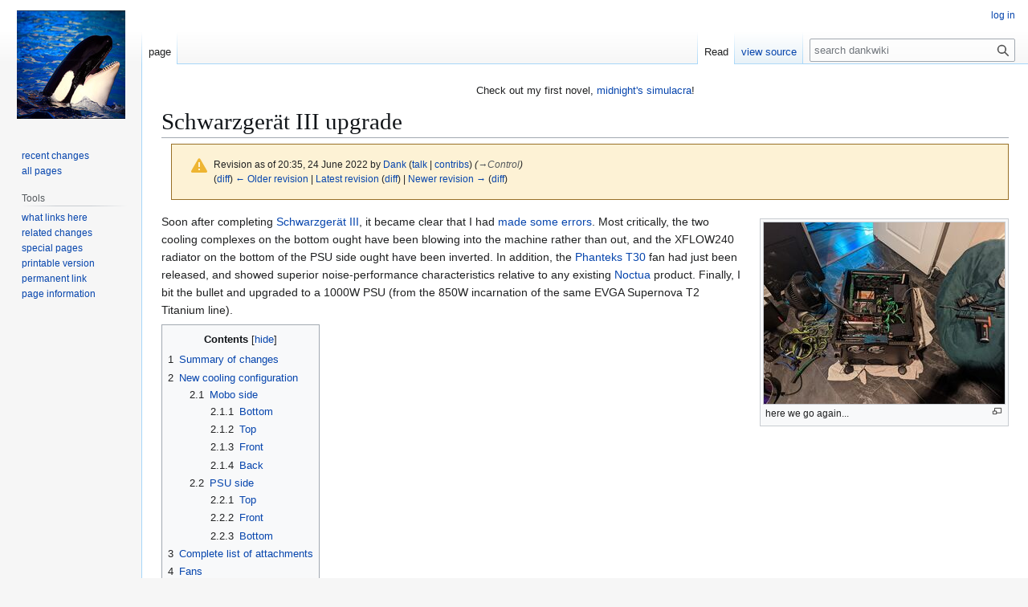

--- FILE ---
content_type: text/html; charset=UTF-8
request_url: https://nick-black.com/dankwiki/index.php?title=Schwarzger%C3%A4t_III_upgrade&oldid=8605
body_size: 47675
content:
<!DOCTYPE html>
<html class="client-nojs" lang="en" dir="ltr">
<head>
<meta charset="UTF-8">
<title>Schwarzgerät III upgrade - dankwiki, the wiki of nick black</title>
<script>(function(){var className="client-js";var cookie=document.cookie.match(/(?:^|; )wikidbmwclientpreferences=([^;]+)/);if(cookie){cookie[1].split('%2C').forEach(function(pref){className=className.replace(new RegExp('(^| )'+pref.replace(/-clientpref-\w+$|[^\w-]+/g,'')+'-clientpref-\\w+( |$)'),'$1'+pref+'$2');});}document.documentElement.className=className;}());RLCONF={"wgBreakFrames":false,"wgSeparatorTransformTable":["",""],"wgDigitTransformTable":["",""],"wgDefaultDateFormat":"dmy","wgMonthNames":["","January","February","March","April","May","June","July","August","September","October","November","December"],"wgRequestId":"a1b3a1075507f67d6bf59382","wgCanonicalNamespace":"","wgCanonicalSpecialPageName":false,"wgNamespaceNumber":0,"wgPageName":"Schwarzgerät_III_upgrade","wgTitle":"Schwarzgerät III upgrade","wgCurRevisionId":8857,"wgRevisionId":8605,"wgArticleId":1428,"wgIsArticle":true,"wgIsRedirect":false,"wgAction":"view","wgUserName":null,"wgUserGroups":["*"],"wgCategories":["Hardware"],"wgPageViewLanguage":"en","wgPageContentLanguage":"en","wgPageContentModel":"wikitext","wgRelevantPageName":"Schwarzgerät_III_upgrade","wgRelevantArticleId":1428,"wgIsProbablyEditable":false,"wgRelevantPageIsProbablyEditable":false,"wgRestrictionEdit":[],"wgRestrictionMove":[]};
RLSTATE={"site.styles":"ready","user.styles":"ready","user":"ready","user.options":"loading","mediawiki.codex.messagebox.styles":"ready","mediawiki.action.styles":"ready","mediawiki.interface.helpers.styles":"ready","mediawiki.page.gallery.styles":"ready","skins.vector.styles.legacy":"ready","jquery.tablesorter.styles":"ready","ext.embedVideo.styles":"ready"};RLPAGEMODULES=["mediawiki.page.media","site","mediawiki.page.ready","jquery.tablesorter","mediawiki.toc","skins.vector.legacy.js","ext.embedVideo.overlay"];</script>
<script>(RLQ=window.RLQ||[]).push(function(){mw.loader.impl(function(){return["user.options@12s5i",function($,jQuery,require,module){mw.user.tokens.set({"patrolToken":"+\\","watchToken":"+\\","csrfToken":"+\\"});
}];});});</script>
<link rel="stylesheet" href="/dankwiki/load.php?lang=en&amp;modules=ext.embedVideo.styles%7Cjquery.tablesorter.styles%7Cmediawiki.action.styles%7Cmediawiki.codex.messagebox.styles%7Cmediawiki.interface.helpers.styles%7Cmediawiki.page.gallery.styles%7Cskins.vector.styles.legacy&amp;only=styles&amp;skin=vector">
<script async="" src="/dankwiki/load.php?lang=en&amp;modules=startup&amp;only=scripts&amp;raw=1&amp;skin=vector"></script>
<meta name="ResourceLoaderDynamicStyles" content="">
<link rel="stylesheet" href="/dankwiki/load.php?lang=en&amp;modules=site.styles&amp;only=styles&amp;skin=vector">
<meta name="generator" content="MediaWiki 1.43.5">
<meta name="robots" content="noindex,nofollow,max-image-preview:standard">
<meta name="format-detection" content="telephone=no">
<meta name="twitter:card" content="summary_large_image">
<meta name="viewport" content="width=1120">
<link rel="search" type="application/opensearchdescription+xml" href="/dankwiki/rest.php/v1/search" title="dankwiki (en)">
<link rel="EditURI" type="application/rsd+xml" href="https://nick-black.com/dankwiki/api.php?action=rsd">
<link rel="canonical" href="https://nick-black.com/dankwiki/index.php/Schwarzger%C3%A4t_III_upgrade">
<link rel="license" href="http://www.gnu.org/licenses/old-licenses/fdl-1.2.txt">
<link rel="alternate" type="application/atom+xml" title="dankwiki Atom feed" href="/dankwiki/index.php?title=Special:RecentChanges&amp;feed=atom">
<meta property="og:title" content="Schwarzgerät III upgrade">
<meta property="og:site_name" content="dankwiki">
<meta property="og:url" content="https://nick-black.com/dankwiki/index.php/Schwarzger%C3%A4t_III_upgrade">
<meta property="og:image" content="https://nick-black.com/dankwiki/resources/assets/orca.jpg">
<meta property="article:modified_time" content="2022-06-24T20:35:32Z">
<meta property="article:published_time" content="2022-06-24T20:35:32Z">
<script type="application/ld+json">{"@context":"http:\/\/schema.org","@type":"Article","name":"Schwarzger\u00e4t III upgrade - dankwiki, the wiki of nick black","headline":"Schwarzger\u00e4t III upgrade - dankwiki, the wiki of nick black","mainEntityOfPage":"<span class=\"mw-page-title-main\">Schwarzger\u00e4t III upgrade<\/span>","identifier":"https:\/\/nick-black.com\/dankwiki\/index.php\/Schwarzger%C3%A4t_III_upgrade","url":"https:\/\/nick-black.com\/dankwiki\/index.php\/Schwarzger%C3%A4t_III_upgrade","dateModified":"2022-06-24T20:35:32Z","datePublished":"2022-06-24T20:35:32Z","image":{"@type":"ImageObject","url":"https:\/\/nick-black.com\/dankwiki\/resources\/assets\/orca.jpg"},"author":{"@type":"Organization","name":"dankwiki","url":"https:\/\/nick-black.com","logo":{"@type":"ImageObject","url":"https:\/\/nick-black.com\/dankwiki\/resources\/assets\/orca.jpg","caption":"dankwiki"}},"publisher":{"@type":"Organization","name":"dankwiki","url":"https:\/\/nick-black.com","logo":{"@type":"ImageObject","url":"https:\/\/nick-black.com\/dankwiki\/resources\/assets\/orca.jpg","caption":"dankwiki"}},"potentialAction":{"@type":"SearchAction","target":"https:\/\/nick-black.com\/dankwiki\/index.php?title=Special:Search&search={search_term}","query-input":"required name=search_term"}}</script>
</head>
<body class="skin-vector-legacy mediawiki ltr sitedir-ltr mw-hide-empty-elt ns-0 ns-subject page-Schwarzgerät_III_upgrade rootpage-Schwarzgerät_III_upgrade skin-vector action-view"><div id="mw-page-base" class="noprint"></div>
<div id="mw-head-base" class="noprint"></div>
<div id="content" class="mw-body" role="main">
	<a id="top"></a>
	<div id="siteNotice"><div id="localNotice" data-nosnippet=""><div class="sitenotice" lang="en" dir="ltr"><p>Check out my first novel, <a rel="nofollow" class="external text" href="https://midnightssimulacra.com">midnight's simulacra</a>!
</p></div></div></div>
	<div class="mw-indicators">
	</div>
	<h1 id="firstHeading" class="firstHeading mw-first-heading"><span class="mw-page-title-main">Schwarzgerät III upgrade</span></h1>
	<div id="bodyContent" class="vector-body">
		<div id="siteSub" class="noprint">From dankwiki</div>
		<div id="contentSub"><div id="mw-content-subtitle"><div class="cdx-message cdx-message--block cdx-message--warning mw-revision"><span class="cdx-message__icon"></span><div class="cdx-message__content"><div id="mw-revision-info">Revision as of 20:35, 24 June 2022 by <a href="/dankwiki/index.php/User:Dank" class="mw-userlink" title="User:Dank" data-mw-revid="8605"><bdi>Dank</bdi></a> <span class="mw-usertoollinks">(<a href="/dankwiki/index.php/User_talk:Dank" class="mw-usertoollinks-talk" title="User talk:Dank">talk</a> | <a href="/dankwiki/index.php/Special:Contributions/Dank" class="mw-usertoollinks-contribs" title="Special:Contributions/Dank">contribs</a>)</span> <span class="comment">(<span class="autocomment"><a href="#Control">→<bdi dir="ltr">Control</bdi></a></span>)</span></div><div id="mw-revision-nav">(<a href="/dankwiki/index.php?title=Schwarzger%C3%A4t_III_upgrade&amp;diff=prev&amp;oldid=8605" title="Schwarzgerät III upgrade">diff</a>) <a href="/dankwiki/index.php?title=Schwarzger%C3%A4t_III_upgrade&amp;direction=prev&amp;oldid=8605" title="Schwarzgerät III upgrade">← Older revision</a> | <a href="/dankwiki/index.php/Schwarzger%C3%A4t_III_upgrade" title="Schwarzgerät III upgrade">Latest revision</a> (<a href="/dankwiki/index.php?title=Schwarzger%C3%A4t_III_upgrade&amp;diff=cur&amp;oldid=8605" title="Schwarzgerät III upgrade">diff</a>) | <a href="/dankwiki/index.php?title=Schwarzger%C3%A4t_III_upgrade&amp;direction=next&amp;oldid=8605" title="Schwarzgerät III upgrade">Newer revision →</a> (<a href="/dankwiki/index.php?title=Schwarzger%C3%A4t_III_upgrade&amp;diff=next&amp;oldid=8605" title="Schwarzgerät III upgrade">diff</a>)</div></div></div></div></div>
		<div id="contentSub2"></div>
		
		<div id="jump-to-nav"></div>
		<a class="mw-jump-link" href="#mw-head">Jump to navigation</a>
		<a class="mw-jump-link" href="#searchInput">Jump to search</a>
		<div id="mw-content-text" class="mw-body-content"><div class="mw-content-ltr mw-parser-output" lang="en" dir="ltr"><figure class="mw-default-size mw-halign-right" typeof="mw:File/Thumb"><a href="/dankwiki/index.php/File:Here-we-go-again.jpg" class="mw-file-description"><img src="/dankwiki/images/thumb/5/5e/Here-we-go-again.jpg/300px-Here-we-go-again.jpg" decoding="async" width="300" height="226" class="mw-file-element" srcset="/dankwiki/images/thumb/5/5e/Here-we-go-again.jpg/450px-Here-we-go-again.jpg 1.5x, /dankwiki/images/thumb/5/5e/Here-we-go-again.jpg/600px-Here-we-go-again.jpg 2x" /></a><figcaption>here we go again...</figcaption></figure>
<p>Soon after completing <a href="/dankwiki/index.php/Schwarzger%C3%A4t_III" title="Schwarzgerät III">Schwarzgerät III</a>, it became clear that I had <a href="/dankwiki/index.php/Schwarzger%C3%A4t_III#Regrets_and_stupidities" title="Schwarzgerät III">made some errors</a>. Most critically, the two cooling complexes on the bottom ought have been blowing into the machine rather than out, and the XFLOW240 radiator on the bottom of the PSU side ought have been inverted. In addition, the <a href="/dankwiki/index.php/Phanteks" title="Phanteks">Phanteks T30</a> fan had just been released, and showed superior noise-performance characteristics relative to any existing <a href="/dankwiki/index.php/Noctua" title="Noctua">Noctua</a> product. Finally, I bit the bullet and upgraded to a 1000W PSU (from the 850W incarnation of the same EVGA Supernova T2 Titanium line).
</p>
<div id="toc" class="toc" role="navigation" aria-labelledby="mw-toc-heading"><input type="checkbox" role="button" id="toctogglecheckbox" class="toctogglecheckbox" style="display:none" /><div class="toctitle" lang="en" dir="ltr"><h2 id="mw-toc-heading">Contents</h2><span class="toctogglespan"><label class="toctogglelabel" for="toctogglecheckbox"></label></span></div>
<ul>
<li class="toclevel-1 tocsection-1"><a href="#Summary_of_changes"><span class="tocnumber">1</span> <span class="toctext">Summary of changes</span></a></li>
<li class="toclevel-1 tocsection-2"><a href="#New_cooling_configuration"><span class="tocnumber">2</span> <span class="toctext">New cooling configuration</span></a>
<ul>
<li class="toclevel-2 tocsection-3"><a href="#Mobo_side"><span class="tocnumber">2.1</span> <span class="toctext">Mobo side</span></a>
<ul>
<li class="toclevel-3 tocsection-4"><a href="#Bottom"><span class="tocnumber">2.1.1</span> <span class="toctext">Bottom</span></a></li>
<li class="toclevel-3 tocsection-5"><a href="#Top"><span class="tocnumber">2.1.2</span> <span class="toctext">Top</span></a></li>
<li class="toclevel-3 tocsection-6"><a href="#Front"><span class="tocnumber">2.1.3</span> <span class="toctext">Front</span></a></li>
<li class="toclevel-3 tocsection-7"><a href="#Back"><span class="tocnumber">2.1.4</span> <span class="toctext">Back</span></a></li>
</ul>
</li>
<li class="toclevel-2 tocsection-8"><a href="#PSU_side"><span class="tocnumber">2.2</span> <span class="toctext">PSU side</span></a>
<ul>
<li class="toclevel-3 tocsection-9"><a href="#Top_2"><span class="tocnumber">2.2.1</span> <span class="toctext">Top</span></a></li>
<li class="toclevel-3 tocsection-10"><a href="#Front_2"><span class="tocnumber">2.2.2</span> <span class="toctext">Front</span></a></li>
<li class="toclevel-3 tocsection-11"><a href="#Bottom_2"><span class="tocnumber">2.2.3</span> <span class="toctext">Bottom</span></a></li>
</ul>
</li>
</ul>
</li>
<li class="toclevel-1 tocsection-12"><a href="#Complete_list_of_attachments"><span class="tocnumber">3</span> <span class="toctext">Complete list of attachments</span></a></li>
<li class="toclevel-1 tocsection-13"><a href="#Fans"><span class="tocnumber">4</span> <span class="toctext">Fans</span></a>
<ul>
<li class="toclevel-2 tocsection-14"><a href="#Blowing_in"><span class="tocnumber">4.1</span> <span class="toctext">Blowing in</span></a></li>
<li class="toclevel-2 tocsection-15"><a href="#Blowing_out"><span class="tocnumber">4.2</span> <span class="toctext">Blowing out</span></a></li>
<li class="toclevel-2 tocsection-16"><a href="#Control"><span class="tocnumber">4.3</span> <span class="toctext">Control</span></a></li>
</ul>
</li>
<li class="toclevel-1 tocsection-17"><a href="#Bespoke_parts"><span class="tocnumber">5</span> <span class="toctext">Bespoke parts</span></a>
<ul>
<li class="toclevel-2 tocsection-18"><a href="#Project_Pompidou"><span class="tocnumber">5.1</span> <span class="toctext">Project Pompidou</span></a></li>
</ul>
</li>
</ul>
</div>

<h2><span class="mw-headline" id="Summary_of_changes">Summary of changes</span></h2>
<figure class="mw-default-size mw-halign-right" typeof="mw:File/Thumb"><a href="/dankwiki/index.php/File:Schwarz-loop.png" class="mw-file-description"><img src="/dankwiki/images/thumb/4/47/Schwarz-loop.png/300px-Schwarz-loop.png" decoding="async" width="300" height="904" class="mw-file-element" srcset="/dankwiki/images/4/47/Schwarz-loop.png 1.5x" /></a><figcaption>Custom loop</figcaption></figure>
<ul><li><b>New hardware</b>:
<ul><li>Added 12V RGB+fan hub to the top of the PSU side</li>
<li>Added <a rel="nofollow" class="external text" href="https://www.marvell.com/content/dam/marvell/en/public-collateral/ethernet-adaptersandcontrollers/marvell-ethernet-controllers-aqc107-108-product-brief.pdf">Aquantia AQC107</a> 10Gbps NIC.</li>
<li>Added <a rel="nofollow" class="external text" href="https://shop.aquacomputer.de/product_info.php?products_id=3953&amp;language=en">aquacomputer NEXT</a> sensor.</li>
<li>Added <a rel="nofollow" class="external text" href="https://www.ekwb.com/shop/ek-xtop-revo-dual-d5-pwm-serial-incl-2x-pump">EKWB XTOP Dual</a> D5 pumps and housing (measured at 35mL volume).</li>
<li>Added another 4-drive bay to the mobo side, replacing a Caselabs hard drive cage from the PSU side.</li>
<li>Added PCIe 1x card exposing an internal 19-pin USB3 header and 2 external USB3 Type-A ports.</li>
<li>Added <a rel="nofollow" class="external text" href="https://gelidsolutions.com/thermal-solutions/codi6-argb-controller/">Gelid CODI6</a> PWM+ARGB hub.</li></ul></li>
<li><b>Cooling</b>:
<ul><li>Added six Phanteks T30 fans and moved some others around.</li>
<li>Flipped bottom cooling complexes to blow inside the case (up) rather than outside (down), as there otherwise wasn't enough air flowing into the machine.</li>
<li>Inverted PSU-side XFLOW, and shortened associated coolant tubes.</li>
<li>Added drain port to bottom of PSU side, at the loop's true lowest point.</li>
<li>Added intake port high on mobo side.</li>
<li>Moved DiyHZ sensor above the video card.</li>
<li>Inserted NEXT where DiyHZ had been.</li>
<li>Added XTOP Dual D5 pumps behind where Monsoon had been.</li></ul></li>
<li><b>Structure</b>:
<ul><li>Designed and printed <a href="/dankwiki/index.php/File:Cablebracket.jpg" title="File:Cablebracket.jpg">pci bracket with cable guide</a>.</li>
<li>Designed and printed <a href="/dankwiki/index.php/File:3dprinted-cablefront.jpg" title="File:3dprinted-cablefront.jpg">cable shroud</a> for mobo side.</li>
<li>Designed and printed <a href="/dankwiki/index.php/File:Xtopbrace.jpg" title="File:Xtopbrace.jpg">sliding brace</a> for XTOP.</li></ul></li>
<li><b>Power</b>: Upgraded to a 1000W supply, eliminating the need for my jury-rigged 12V+5V Molexen.</li>
<li><b>Removed hardware</b>:
<ul><li>Removed unused IcyDock 4x2.5" enclosure, freeing up 4x SATA data and 1x SATA power.</li>
<li>Removed second LSI SAS card, which was no longer needed.</li>
<li>Removed 4x140mm fans and associated brace from top.</li>
<li>Removed Monsoon reservoir+pump combo.</li>
<li>Moved Vario pump into Quantum Kinetic FLT, replacing dead PWM D5 pump.</li></ul></li></ul>
<h2><span class="mw-headline" id="New_cooling_configuration">New cooling configuration</span></h2>
<figure class="mw-default-size" typeof="mw:File/Thumb"><a href="/dankwiki/index.php/File:Schwarz-cool.png" class="mw-file-description"><img src="/dankwiki/images/thumb/4/4e/Schwarz-cool.png/300px-Schwarz-cool.png" decoding="async" width="300" height="334" class="mw-file-element" srcset="/dankwiki/images/thumb/4/4e/Schwarz-cool.png/450px-Schwarz-cool.png 1.5x, /dankwiki/images/thumb/4/4e/Schwarz-cool.png/600px-Schwarz-cool.png 2x" /></a><figcaption>Fan setup</figcaption></figure>
<p>Coolant temperatures are sampled at both reservoirs. The Monsoon sensor feeds into the Corsair, while the Quantum sensors feeds into the motherboard. Ambient temperatures are sampled via two sensors immediately outside the rear of the motherboard side, towards the bottom. One feeds into the Corsair, and one feeds into the motherboard. Currently, all PWM is then controlled based off absolute coolant temperature, but ideally it would be controlled using the difference between coolant and ambient temperatures.
</p>
<h3><span class="mw-headline" id="Mobo_side">Mobo side</span></h3>
<h4><span class="mw-headline" id="Bottom">Bottom</span></h4>
<ul><li>2x Phantek T30 (push)</li>
<li>Hardware Labs XFLOW 240</li>
<li>2x Noctua NF-A12x25 (pull)</li>
<li>aquacomputer NEXT sensor</li></ul>
<p>The Noctuas provide 102.1m³/h and 2.34mm H₂O each. The Phanteks provide 114m³/h and 3.3mm H₂O each.
</p><p>All fans are powered by a Corsair iCUE Commander Core XT capable of 4.5A. The Phanteks take 1.58W maximum for a total of 3.16W. The Noctuas take 1.68W maximum for a total of 3.36W. The four fans thus max out at 6.52W, 0.543A at 12V. In addition, the Corsair powers four LED strips at 1.835W each, for a total of 7.34W, 1.468A at 5V, and also the 1.56W (0.13A) NF-A14 on the front. The total 5V+12V draw is thus 2.141A.
</p><p>The aquacomputer runs off USB, reporting through a proprietary protocol =\.
</p>
<h4><span class="mw-headline" id="Top">Top</span></h4>
<ul><li>2 EK-Vardar EVO 120ER Black (push)</li>
<li>Hardware Labs HWL GTS360</li>
<li>Noctua NF-A12x25 (push)</li></ul>
<p>The EK-Vardars require 4.46W each, for a total of 8.92W, 0.74A at 12V. The Noctua requires 1.68W, another 0.14A at 12V, for a total of 0.88A. The EK-Vardars provide 77m³/h and 3.16mm H₂O. The Noctua provides 102.1m³/h and 2.34mm H₂O.
</p><p>These fans are all powered via a <a href="/dankwiki/index.php/SilverStone_fan_hub" title="SilverStone fan hub">Silverstone fan splitter</a>, itself powered via SATA.
</p>
<h4><span class="mw-headline" id="Front">Front</span></h4>
<ul><li>Noctua chromax NF-A14 (intake)</li>
<li>EKWB XTOP dual D5</li></ul>
<p>The D5 pumps are powered off independent SATA hookups.
</p>
<h4><span class="mw-headline" id="Back">Back</span></h4>
<ul><li>EKWB Quantum Kinetic 240FLT D5 pump + reservoir</li>
<li>Phanteks T30 (intake)</li>
<li>DiyHZ sensor</li></ul>
<p>The DiyHZ runs off the RGB hub, and is strictly visual: it does not report its measurements.
</p>
<h3><span class="mw-headline" id="PSU_side">PSU side</span></h3>
<h4><span class="mw-headline" id="Top_2">Top</span></h4>
<ul><li>2x Phanteks T30 (push)</li>
<li>Noctua NF-F12 iPPC-3000 (push)</li>
<li>Hardware Labs GTR360</li>
<li>2x Noctua NF-F12 iPPC-2000 (pull)</li></ul>
<p>These three fans are powered by the 12V RGB hub on the top. In addition, the RGB hub provides power for several feet of S5050 LEDs. I'm not sure about their exact power draw, but neither am I certain about the rating of this no-name passive hub, so I guess I just hope it doesn't catch fire.
</p>
<h4><span class="mw-headline" id="Front_2">Front</span></h4>
<ul><li>Noctua NF-A14 (intake)</li>
<li>2xNoctua chromax NF-F12 (intake)</li>
<li>Phanteks T30 (intake)</li></ul>
<p>These are all powered off a Gelid Codi6, itself powered off SATA.
</p>
<h4><span class="mw-headline" id="Bottom_2">Bottom</span></h4>
<ul><li>2x Phantek T30 (push)</li>
<li>Hardware Labs XFLOW 240</li>
<li>2x Noctua NF-P12 redux-1700 (pull)</li></ul>
<p>All fans are powered by FAN5's two 1A headers, using two 1-to-2 splitters. The Phanteks take 1.58W maximum for a total of 3.16W. The Noctuas take 1.08W maximum for a total of 2.16W. The four fans thus max out at 10.8W, 0.9A at 12V. The Noctuas provide 120.2m³/h and 2.83mm H₂O each. The Phanteks provide 114m³/h and 3.3mm H₂O each.
</p>
<h2><span class="mw-headline" id="Complete_list_of_attachments">Complete list of attachments</span></h2>
<ul><li>EKWB EK-AF ball valve</li>
<li>EKWB Quantum Torque T-valve</li>
<li>2x EKWB Quantum Torque micro 90° MF</li>
<li>4x EKWB Quantum Torque compression fittings</li>
<li>4x EKWB Quantum Torque 6mm MM</li>
<li>3x EKWB Quantum Torque 45° rotating MF</li>
<li>4x EKWB Quantum Torque 90° rotating MF</li>
<li>EKWB Quantum Torque 28mm MF</li>
<li>EKWB EK-AF 50mm MF</li>
<li>2x EKWB EK-AF 20mm MF</li>
<li>EKWB EK-AF 30mm MF</li>
<li>Bitspower 90° rotating MM</li>
<li>Bitspower 90° rotating MF</li>
<li>Bitspower 90° FF</li>
<li>Bitspower MM</li>
<li>2x Bitspower drain ports</li>
<li>Bitspower rotating MM</li>
<li><s>4x SDTC Tech 5mm MM</s></li></ul>
<p>One of these cheap SDTC extenders ruthlessly stripped the threads from my Monsoon Series Two. I strongly recommend against their use.
</p>
<h2><span class="mw-headline" id="Fans">Fans</span></h2>
<p>All fans are 12V. The <a href="/dankwiki/index.php/Phanteks" title="Phanteks">Phanteks T30s</a> have an "Advanced" switch enabling 3000RPM, but I am not using it. All values listed are maxima; I am typically running them well below these settings. All radiators save the GTR360 are using push+pull. All fans are controlled via PWM.
</p>
<h3><span class="mw-headline" id="Blowing_in">Blowing in</span></h3>
<table class="wikitable sortable">
<tbody><tr>
<th>Model</th>
<th>Location</th>
<th>RPM</th>
<th>dB(A)</th>
<th>m³/h</th>
<th>mm H₂O</th>
<th>Amps/Watts</th>
<th>Hookup
</th></tr>
<tr>
<td>Noctua NF-A12x25</td>
<td>Mobo XFLOW (pull)</td>
<td>2000</td>
<td>22.6</td>
<td>102.1</td>
<td>2.34</td>
<td>0.14 / 1.68</td>
<td>Corsair
</td></tr>
<tr>
<td>Noctua NF-A12x25</td>
<td>Mobo XFLOW (pull)</td>
<td>2000</td>
<td>22.6</td>
<td>102.1</td>
<td>2.34</td>
<td>0.14 / 1.68</td>
<td>Corsair
</td></tr>
<tr>
<td>Phanteks T30</td>
<td>Mobo XFLOW (push)</td>
<td>2000</td>
<td>27.3</td>
<td>114</td>
<td>3.30</td>
<td>0.132 / 1.58</td>
<td>Corsair
</td></tr>
<tr>
<td>Phanteks T30</td>
<td>Mobo XFLOW (push)</td>
<td>2000</td>
<td>27.3</td>
<td>114</td>
<td>3.30</td>
<td>0.132 / 1.58</td>
<td>Corsair
</td></tr>
<tr>
<td>Noctua NF-P12 redux 1700</td>
<td>PSU XFLOW (pull)</td>
<td>1700</td>
<td>25.1</td>
<td>120.2</td>
<td>2.83</td>
<td>0.09 / 1.08</td>
<td>Mobo
</td></tr>
<tr>
<td>Noctua NF-P12 redux 1700</td>
<td>PSU XFLOW (pull)</td>
<td>1700</td>
<td>25.1</td>
<td>120.2</td>
<td>2.83</td>
<td>0.09 / 1.08</td>
<td>Mobo
</td></tr>
<tr>
<td>Phanteks T30</td>
<td>PSU XFLOW (push)</td>
<td>2000</td>
<td>27.3</td>
<td>114</td>
<td>3.30</td>
<td>0.132 / 1.58</td>
<td>Mobo
</td></tr>
<tr>
<td>Phanteks T30</td>
<td>PSU XFLOW (push)</td>
<td>2000</td>
<td>27.3</td>
<td>114</td>
<td>3.30</td>
<td>0.132 / 1.58</td>
<td>Mobo
</td></tr>
<tr>
<td>Noctua NF-A14</td>
<td>Mobo front</td>
<td>1500</td>
<td>24.6</td>
<td>140.2</td>
<td>2.08</td>
<td>0.13 / 1.56</td>
<td>Corsair
</td></tr>
<tr>
<td>Phanteks T30</td>
<td>Mobo back</td>
<td>2000</td>
<td>27.3</td>
<td>114</td>
<td>3.30</td>
<td>0.132 / 1.58</td>
<td>12V hub
</td></tr>
<tr>
<td>Phanteks T30</td>
<td>PSU front</td>
<td>2000</td>
<td>27.3</td>
<td>114</td>
<td>3.30</td>
<td>0.132 / 1.58</td>
<td>Codi6
</td></tr>
<tr>
<td>Noctua NF-A14</td>
<td>PSU front</td>
<td>1500</td>
<td>24.6</td>
<td>140.2</td>
<td>2.08</td>
<td>0.13 / 1.56</td>
<td>Codi6
</td></tr>
<tr>
<td>Noctua NF-F12</td>
<td>PSU front</td>
<td>1500</td>
<td>22.4</td>
<td>93.4</td>
<td>2.61</td>
<td>0.05 / 0.6</td>
<td>Codi6
</td></tr>
<tr>
<td>Noctua NF-F12</td>
<td>PSU front</td>
<td>1500</td>
<td>22.4</td>
<td>93.4</td>
<td>2.61</td>
<td>0.05 / 0.6</td>
<td>Codi6
</td></tr>
</tbody></table>
<h3><span class="mw-headline" id="Blowing_out">Blowing out</span></h3>
<table class="wikitable sortable">
<tbody><tr>
<th>Model</th>
<th>Location</th>
<th>RPM</th>
<th>dB(A)</th>
<th>m³/h</th>
<th>mm H₂O</th>
<th>Amps/Watts</th>
<th>Hookup
</th></tr>
<tr>
<td>Phanteks T30</td>
<td>GTS360 (pull)</td>
<td>2000</td>
<td>27.3</td>
<td>114</td>
<td>3.30</td>
<td>0.132 / 1.58</td>
<td>Silverstone
</td></tr>
<tr>
<td>Phanteks T30</td>
<td>GTS360 (pull)</td>
<td>2000</td>
<td>27.3</td>
<td>114</td>
<td>3.30</td>
<td>0.132 / 1.58</td>
<td>Silverstone
</td></tr>
<tr>
<td>Phanteks T30</td>
<td>GTS360 (pull)</td>
<td>2000</td>
<td>27.3</td>
<td>114</td>
<td>3.30</td>
<td>0.132 / 1.58</td>
<td>Silverstone
</td></tr>
<tr>
<td>EK-Vardar EVO 120ER Black</td>
<td>GTS360 (push)</td>
<td>2200</td>
<td>33.5</td>
<td>77</td>
<td>3.16</td>
<td>0.372 / 4.46</td>
<td>Silverstone
</td></tr>
<tr>
<td>Noctua NF-A12x25</td>
<td>GTS360 (push)</td>
<td>2000</td>
<td>22.6</td>
<td>102.1</td>
<td>2.34</td>
<td>0.14 / 1.68</td>
<td>Silverstone
</td></tr>
<tr>
<td>EK-Vardar EVO 120ER Black</td>
<td>GTS360 (push)</td>
<td>2200</td>
<td>33.5</td>
<td>77</td>
<td>3.16</td>
<td>0.372 / 4.46</td>
<td>Silverstone
</td></tr>
<tr>
<td>Noctua NF-F12 iPPC-2000</td>
<td>GTR360 (push)</td>
<td>2000</td>
<td>29.7</td>
<td>121.8</td>
<td>3.94</td>
<td>0.1 / 1.2</td>
<td>12V hub
</td></tr>
<tr>
<td>Noctua NF-F12 iPPC-3000</td>
<td>GTR360 (push)</td>
<td>3000</td>
<td>43.5</td>
<td>186.7</td>
<td>7.63</td>
<td>0.3 / 3.6</td>
<td>12V hub
</td></tr>
<tr>
<td>Noctua NF-F12 iPPC-2000</td>
<td>GTR360 (push)</td>
<td>2000</td>
<td>29.7</td>
<td>121.8</td>
<td>3.94</td>
<td>0.1 / 1.2</td>
<td>12V hub
</td></tr>
<tr>
<td>Noctua NF-A8</td>
<td>Enclosure 1</td>
<td>2200</td>
<td>17.7</td>
<td>55.5</td>
<td>2.37</td>
<td>0.08 / 0.96</td>
<td>Silverstone
</td></tr>
<tr>
<td>Noctua NF-A8</td>
<td>Enclosure 2</td>
<td>2200</td>
<td>17.7</td>
<td>55.5</td>
<td>2.37</td>
<td>0.08 / 0.96</td>
<td>Silverstone
</td></tr>
</tbody></table>
<h3><span class="mw-headline" id="Control">Control</span></h3>
<table class="wikitable sortable">
<tbody><tr>
<th>Source</th>
<th>Input</th>
<th>Destination</th>
<th>Outputs
</th></tr>
<tr>
<td>CPU0</td>
<td>CPU</td>
<td>Dual XTOP D5s&#160;!! PWM
</td></tr>
<tr>
<td>CPU1</td>
<td>Coolant (mobo)</td>
<td>Silverstone</td>
<td>PWM
</td></tr>
<tr>
<td>SYS1</td>
<td>Coolant (mobo)</td>
<td>12V hub</td>
<td>PWM
</td></tr>
<tr>
<td>SYS2</td>
<td>Coolant (mobo)</td>
<td>2x Noctua NF-P12 redux-1700</td>
<td>12V, PWM
</td></tr>
<tr>
<td>Pump 5A</td>
<td>Coolant (mobo)</td>
<td>Phanteks T30</td>
<td>12V, PWM
</td></tr>
<tr>
<td>Pump 5B</td>
<td>Coolant (mobo)</td>
<td>Phanteks T30</td>
<td>12V, PWM
</td></tr>
<tr>
<td>Pump 6A</td>
<td>Coolant (mobo)</td>
<td>Noctua NF-F12</td>
<td>PWM, 12V
</td></tr>
<tr>
<td>Pump 6B</td>
<td></td>
<td></td>
<td>
</td></tr>
<tr>
<td>Silverstone</td>
<td>CPU1 PWM</td>
<td>4x Phanteks T30, 2x EK-Vardar, Noctua NF-A12x25, 2x Noctua NF-A8, Noctua NF-F12</td>
<td>12V, PWM
</td></tr>
<tr>
<td>12V hub</td>
<td>SYS1 PWM</td>
<td>2x NF-F12 iPPC-2000, NF-F12 iPPC-3000</td>
<td>12V, PWM
</td></tr>
<tr>
<td>Corsair</td>
<td>Coolant (Corsair)</td>
<td>2x Phanteks T30, 2x Noctua NF-A12x25, 2x Noctua NF-A14</td>
<td>12V, PWM
</td></tr>
</tbody></table>
<h2><span class="mw-headline" id="Bespoke_parts">Bespoke parts</span></h2>
<p>I've got a number of self-designed 3d-printed (using my old <a href="/dankwiki/index.php/Voxel" class="mw-redirect" title="Voxel">Voxel</a>, or my newer <a href="/dankwiki/index.php/Qidi" title="Qidi">Qidi</a>) parts in the machine. The OpenSCAD source for all such objects is available on <a rel="nofollow" class="external text" href="https://github.com/dankamongmen/openscad-models">GitHub</a>.
</p>
<ul class="gallery mw-gallery-traditional">
		<li class="gallerybox" style="width: 155px">
			<div class="thumb" style="width: 150px; height: 150px;"><span typeof="mw:File"><a href="/dankwiki/index.php/File:Xtopbrace.jpg" class="mw-file-description" title="Front mount for XTOP Dual D5 (Hatchbox PLA)"><img alt="Front mount for XTOP Dual D5 (Hatchbox PLA)" src="/dankwiki/images/thumb/5/5e/Xtopbrace.jpg/120px-Xtopbrace.jpg" decoding="async" width="120" height="90" class="mw-file-element" srcset="/dankwiki/images/thumb/5/5e/Xtopbrace.jpg/180px-Xtopbrace.jpg 1.5x, /dankwiki/images/thumb/5/5e/Xtopbrace.jpg/240px-Xtopbrace.jpg 2x" /></a></span></div>
			<div class="gallerytext">Front mount for XTOP Dual D5 (Hatchbox PLA)</div>
		</li>
		<li class="gallerybox" style="width: 155px">
			<div class="thumb" style="width: 150px; height: 150px;"><span typeof="mw:File"><a href="/dankwiki/index.php/File:3dprinted-xtopmountfront.jpg" class="mw-file-description" title="Rear mount for XTOP Dual D5 (Hatchbox PLA)"><img alt="Rear mount for XTOP Dual D5 (Hatchbox PLA)" src="/dankwiki/images/thumb/5/55/3dprinted-xtopmountfront.jpg/120px-3dprinted-xtopmountfront.jpg" decoding="async" width="120" height="90" class="mw-file-element" srcset="/dankwiki/images/thumb/5/55/3dprinted-xtopmountfront.jpg/180px-3dprinted-xtopmountfront.jpg 1.5x, /dankwiki/images/thumb/5/55/3dprinted-xtopmountfront.jpg/240px-3dprinted-xtopmountfront.jpg 2x" /></a></span></div>
			<div class="gallerytext">Rear mount for XTOP Dual D5 (Hatchbox PLA)</div>
		</li>
		<li class="gallerybox" style="width: 155px">
			<div class="thumb" style="width: 150px; height: 150px;"><span typeof="mw:File"><a href="/dankwiki/index.php/File:Backbrace.jpg" class="mw-file-description" title="Back cover for XTOP Dual D5 (Atomic Filament PETG)"><img alt="Back cover for XTOP Dual D5 (Atomic Filament PETG)" src="/dankwiki/images/thumb/6/68/Backbrace.jpg/120px-Backbrace.jpg" decoding="async" width="120" height="90" class="mw-file-element" srcset="/dankwiki/images/thumb/6/68/Backbrace.jpg/180px-Backbrace.jpg 1.5x, /dankwiki/images/thumb/6/68/Backbrace.jpg/240px-Backbrace.jpg 2x" /></a></span></div>
			<div class="gallerytext">Back cover for XTOP Dual D5 (Atomic Filament PETG)</div>
		</li>
		<li class="gallerybox" style="width: 155px">
			<div class="thumb" style="width: 150px; height: 150px;"><span typeof="mw:File"><a href="/dankwiki/index.php/File:3dprinted-cableback.jpg" class="mw-file-description" title="Rear cable shroud (Atomic Filament PLA)"><img alt="Rear cable shroud (Atomic Filament PLA)" src="/dankwiki/images/thumb/8/8e/3dprinted-cableback.jpg/120px-3dprinted-cableback.jpg" decoding="async" width="120" height="90" class="mw-file-element" srcset="/dankwiki/images/thumb/8/8e/3dprinted-cableback.jpg/180px-3dprinted-cableback.jpg 1.5x, /dankwiki/images/thumb/8/8e/3dprinted-cableback.jpg/240px-3dprinted-cableback.jpg 2x" /></a></span></div>
			<div class="gallerytext">Rear cable shroud (Atomic Filament PLA)</div>
		</li>
		<li class="gallerybox" style="width: 155px">
			<div class="thumb" style="width: 150px; height: 150px;"><span typeof="mw:File"><a href="/dankwiki/index.php/File:3dprinted-cablefront.jpg" class="mw-file-description" title="Front cable shroud (Atomic Filament PLA)"><img alt="Front cable shroud (Atomic Filament PLA)" src="/dankwiki/images/thumb/8/8f/3dprinted-cablefront.jpg/120px-3dprinted-cablefront.jpg" decoding="async" width="120" height="90" class="mw-file-element" srcset="/dankwiki/images/thumb/8/8f/3dprinted-cablefront.jpg/180px-3dprinted-cablefront.jpg 1.5x, /dankwiki/images/thumb/8/8f/3dprinted-cablefront.jpg/240px-3dprinted-cablefront.jpg 2x" /></a></span></div>
			<div class="gallerytext">Front cable shroud (Atomic Filament PLA)</div>
		</li>
		<li class="gallerybox" style="width: 155px">
			<div class="thumb" style="width: 150px; height: 150px;"><span typeof="mw:File"><a href="/dankwiki/index.php/File:Cablebracket.jpg" class="mw-file-description" title="PCIe slot cover with cable guide (Hatchbox PLA)"><img alt="PCIe slot cover with cable guide (Hatchbox PLA)" src="/dankwiki/images/thumb/f/f7/Cablebracket.jpg/120px-Cablebracket.jpg" decoding="async" width="120" height="90" class="mw-file-element" srcset="/dankwiki/images/thumb/f/f7/Cablebracket.jpg/180px-Cablebracket.jpg 1.5x, /dankwiki/images/thumb/f/f7/Cablebracket.jpg/240px-Cablebracket.jpg 2x" /></a></span></div>
			<div class="gallerytext">PCIe slot cover with cable guide (Hatchbox PLA)</div>
		</li>
		<li class="gallerybox" style="width: 155px">
			<div class="thumb" style="width: 150px; height: 150px;"><span typeof="mw:File"><a href="/dankwiki/index.php/File:Birdcover.jpg" class="mw-file-description" title="Antenna mount covering Quantum FLT brackets (Hatchbox PLA)"><img alt="Antenna mount covering Quantum FLT brackets (Hatchbox PLA)" src="/dankwiki/images/thumb/a/a3/Birdcover.jpg/120px-Birdcover.jpg" decoding="async" width="120" height="90" class="mw-file-element" srcset="/dankwiki/images/thumb/a/a3/Birdcover.jpg/180px-Birdcover.jpg 1.5x, /dankwiki/images/thumb/a/a3/Birdcover.jpg/240px-Birdcover.jpg 2x" /></a></span></div>
			<div class="gallerytext">Antenna mount covering Quantum FLT brackets (Hatchbox PLA)</div>
		</li>
		<li class="gallerybox" style="width: 155px">
			<div class="thumb" style="width: 150px; height: 150px;"><span typeof="mw:File"><a href="/dankwiki/index.php/File:VAMOLED.jpg" class="mw-file-description" title="Enclosure for Waveshare 5.5&quot; AMOLED (Atomic Filament carbon fiber PETG)"><img alt="Enclosure for Waveshare 5.5&quot; AMOLED (Atomic Filament carbon fiber PETG)" src="/dankwiki/images/thumb/8/87/VAMOLED.jpg/120px-VAMOLED.jpg" decoding="async" width="120" height="90" class="mw-file-element" srcset="/dankwiki/images/thumb/8/87/VAMOLED.jpg/180px-VAMOLED.jpg 1.5x, /dankwiki/images/thumb/8/87/VAMOLED.jpg/240px-VAMOLED.jpg 2x" /></a></span></div>
			<div class="gallerytext">Enclosure for <a href="/dankwiki/index.php/Waveshare_AMOLED" title="Waveshare AMOLED">Waveshare 5.5" AMOLED</a> (Atomic Filament carbon fiber PETG)</div>
		</li>
		<li class="gallerybox" style="width: 155px">
			<div class="thumb" style="width: 150px; height: 150px;"><span typeof="mw:File"><a href="/dankwiki/index.php/File:Molexplug.jpg" class="mw-file-description" title="Plug with a Molex-sized channel (Hatchbox PLA)"><img alt="Plug with a Molex-sized channel (Hatchbox PLA)" src="/dankwiki/images/thumb/3/31/Molexplug.jpg/90px-Molexplug.jpg" decoding="async" width="90" height="120" class="mw-file-element" srcset="/dankwiki/images/thumb/3/31/Molexplug.jpg/135px-Molexplug.jpg 1.5x, /dankwiki/images/thumb/3/31/Molexplug.jpg/181px-Molexplug.jpg 2x" /></a></span></div>
			<div class="gallerytext">Plug with a Molex-sized channel (Hatchbox PLA)</div>
		</li>
		<li class="gallerybox" style="width: 155px">
			<div class="thumb" style="width: 150px; height: 150px;"><span typeof="mw:File"><a href="/dankwiki/index.php/File:Molexplug-installed.jpg" class="mw-file-description" title="The installed plug allows LED light through"><img alt="The installed plug allows LED light through" src="/dankwiki/images/thumb/b/ba/Molexplug-installed.jpg/90px-Molexplug-installed.jpg" decoding="async" width="90" height="120" class="mw-file-element" srcset="/dankwiki/images/thumb/b/ba/Molexplug-installed.jpg/135px-Molexplug-installed.jpg 1.5x, /dankwiki/images/thumb/b/ba/Molexplug-installed.jpg/181px-Molexplug-installed.jpg 2x" /></a></span></div>
			<div class="gallerytext">The installed plug allows LED light through</div>
		</li>
		<li class="gallerybox" style="width: 155px">
			<div class="thumb" style="width: 150px; height: 150px;"><span typeof="mw:File"><a href="/dankwiki/index.php/File:Cpuplug.jpg" class="mw-file-description" title="Shroud for CPU power cables + fan cables (Atomic Filament PLA)"><img alt="Shroud for CPU power cables + fan cables (Atomic Filament PLA)" src="/dankwiki/images/thumb/3/3c/Cpuplug.jpg/90px-Cpuplug.jpg" decoding="async" width="90" height="120" class="mw-file-element" srcset="/dankwiki/images/thumb/3/3c/Cpuplug.jpg/135px-Cpuplug.jpg 1.5x, /dankwiki/images/thumb/3/3c/Cpuplug.jpg/181px-Cpuplug.jpg 2x" /></a></span></div>
			<div class="gallerytext">Shroud for CPU power cables + fan cables (Atomic Filament PLA)</div>
		</li>
</ul>
<h3><span class="mw-headline" id="Project_Pompidou">Project Pompidou</span></h3>
<p>My cabling situation on the PSU side is a mess. Inspired by the <a rel="nofollow" class="external text" href="https://en.wikipedia.org/wiki/Centre_Pompidou">Centre Pompidou</a>, I'm going to design and print skychannels in which to run the power cables. Ideally, none of them will be seen. To do this, I need:
</p>
<ul><li>Channel ends which bind to the various PSU plugs</li>
<li>Channels into which I can lay the cables, probably doubling them up. These channels will need run from the PSU to their targets.</li>
<li>Something at the hookup points</li></ul>
<!-- 
NewPP limit report
Cached time: 20260119071304
Cache expiry: 86400
Reduced expiry: false
Complications: [show‐toc]
CPU time usage: 0.042 seconds
Real time usage: 0.043 seconds
Preprocessor visited node count: 83/1000000
Post‐expand include size: 0/2097152 bytes
Template argument size: 0/2097152 bytes
Highest expansion depth: 2/100
Expensive parser function count: 0/100
Unstrip recursion depth: 0/20
Unstrip post‐expand size: 8205/5000000 bytes
-->
<!--
Transclusion expansion time report (%,ms,calls,template)
100.00%    0.000      1 -total
-->

<!-- Saved in RevisionOutputCache with key wikidb:rcache:8605:dateformat=default and timestamp 20260119071304 and revision id 8605.
 -->
</div>
<div class="printfooter" data-nosnippet="">Retrieved from "<a dir="ltr" href="https://nick-black.com/dankwiki/index.php?title=Schwarzgerät_III_upgrade&amp;oldid=8605">https://nick-black.com/dankwiki/index.php?title=Schwarzgerät_III_upgrade&amp;oldid=8605</a>"</div></div>
		<div id="catlinks" class="catlinks" data-mw="interface"><div id="mw-normal-catlinks" class="mw-normal-catlinks"><a href="/dankwiki/index.php/Special:Categories" title="Special:Categories">Category</a>: <ul><li><a href="/dankwiki/index.php/Category:Hardware" title="Category:Hardware">Hardware</a></li></ul></div></div>
	</div>
</div>

<div id="mw-navigation">
	<h2>navigation menu</h2>
	<div id="mw-head">
		
<nav id="p-personal" class="mw-portlet mw-portlet-personal vector-user-menu-legacy vector-menu" aria-labelledby="p-personal-label"  >
	<h3
		id="p-personal-label"
		
		class="vector-menu-heading "
	>
		<span class="vector-menu-heading-label">Personal tools</span>
	</h3>
	<div class="vector-menu-content">
		
		<ul class="vector-menu-content-list">
			
			<li id="pt-login" class="mw-list-item"><a href="/dankwiki/index.php?title=Special:UserLogin&amp;returnto=Schwarzger%C3%A4t+III+upgrade&amp;returntoquery=oldid%3D8605" title="You are encouraged to log in; however, it is not mandatory [o]" accesskey="o"><span>log in</span></a></li>
		</ul>
		
	</div>
</nav>

		<div id="left-navigation">
			
<nav id="p-namespaces" class="mw-portlet mw-portlet-namespaces vector-menu-tabs vector-menu-tabs-legacy vector-menu" aria-labelledby="p-namespaces-label"  >
	<h3
		id="p-namespaces-label"
		
		class="vector-menu-heading "
	>
		<span class="vector-menu-heading-label">Namespaces</span>
	</h3>
	<div class="vector-menu-content">
		
		<ul class="vector-menu-content-list">
			
			<li id="ca-nstab-main" class="selected mw-list-item"><a href="/dankwiki/index.php/Schwarzger%C3%A4t_III_upgrade" title="View the content page [c]" accesskey="c"><span>page</span></a></li><li id="ca-talk" class="new mw-list-item"><a href="/dankwiki/index.php?title=Talk:Schwarzger%C3%A4t_III_upgrade&amp;action=edit&amp;redlink=1" rel="discussion" class="new" title="Discussion about the content page (page does not exist) [t]" accesskey="t"><span>Discussion</span></a></li>
		</ul>
		
	</div>
</nav>

			
<nav id="p-variants" class="mw-portlet mw-portlet-variants emptyPortlet vector-menu-dropdown vector-menu" aria-labelledby="p-variants-label"  >
	<input type="checkbox"
		id="p-variants-checkbox"
		role="button"
		aria-haspopup="true"
		data-event-name="ui.dropdown-p-variants"
		class="vector-menu-checkbox"
		aria-labelledby="p-variants-label"
	>
	<label
		id="p-variants-label"
		
		class="vector-menu-heading "
	>
		<span class="vector-menu-heading-label">English</span>
	</label>
	<div class="vector-menu-content">
		
		<ul class="vector-menu-content-list">
			
			
		</ul>
		
	</div>
</nav>

		</div>
		<div id="right-navigation">
			
<nav id="p-views" class="mw-portlet mw-portlet-views vector-menu-tabs vector-menu-tabs-legacy vector-menu" aria-labelledby="p-views-label"  >
	<h3
		id="p-views-label"
		
		class="vector-menu-heading "
	>
		<span class="vector-menu-heading-label">Views</span>
	</h3>
	<div class="vector-menu-content">
		
		<ul class="vector-menu-content-list">
			
			<li id="ca-view" class="selected mw-list-item"><a href="/dankwiki/index.php/Schwarzger%C3%A4t_III_upgrade"><span>Read</span></a></li><li id="ca-viewsource" class="mw-list-item"><a href="/dankwiki/index.php?title=Schwarzger%C3%A4t_III_upgrade&amp;action=edit&amp;oldid=8605" title="This page is protected.&#10;You can view its source [e]" accesskey="e"><span>view source</span></a></li><li id="ca-history" class="mw-list-item"><a href="/dankwiki/index.php?title=Schwarzger%C3%A4t_III_upgrade&amp;action=history" title="Past revisions of this page [h]" accesskey="h"><span>View history</span></a></li>
		</ul>
		
	</div>
</nav>

			
<nav id="p-cactions" class="mw-portlet mw-portlet-cactions emptyPortlet vector-menu-dropdown vector-menu" aria-labelledby="p-cactions-label"  title="More options" >
	<input type="checkbox"
		id="p-cactions-checkbox"
		role="button"
		aria-haspopup="true"
		data-event-name="ui.dropdown-p-cactions"
		class="vector-menu-checkbox"
		aria-labelledby="p-cactions-label"
	>
	<label
		id="p-cactions-label"
		
		class="vector-menu-heading "
	>
		<span class="vector-menu-heading-label">More</span>
	</label>
	<div class="vector-menu-content">
		
		<ul class="vector-menu-content-list">
			
			
		</ul>
		
	</div>
</nav>

			
<div id="p-search" role="search" class="vector-search-box-vue  vector-search-box-show-thumbnail vector-search-box-auto-expand-width vector-search-box">
	<h3 >Search</h3>
	<form action="/dankwiki/index.php" id="searchform" class="vector-search-box-form">
		<div id="simpleSearch"
			class="vector-search-box-inner"
			 data-search-loc="header-navigation">
			<input class="vector-search-box-input"
				 type="search" name="search" placeholder="search dankwiki" aria-label="search dankwiki" autocapitalize="sentences" title="Search dankwiki [f]" accesskey="f" id="searchInput"
			>
			<input type="hidden" name="title" value="Special:Search">
			<input id="mw-searchButton"
				 class="searchButton mw-fallbackSearchButton" type="submit" name="fulltext" title="Search the pages for this text" value="Search">
			<input id="searchButton"
				 class="searchButton" type="submit" name="go" title="Go to a page with this exact name if it exists" value="Go">
		</div>
	</form>
</div>

		</div>
	</div>
	
<div id="mw-panel" class="vector-legacy-sidebar">
	<div id="p-logo" role="banner">
		<a class="mw-wiki-logo" href="/dankwiki/index.php/Hack_on"
			title="Visit the main page"></a>
	</div>
	
<nav id="p-" class="mw-portlet mw-portlet- vector-menu-portal portal vector-menu" aria-labelledby="p--label"  >
	<h3
		id="p--label"
		
		class="vector-menu-heading "
	>
		<span class="vector-menu-heading-label"></span>
	</h3>
	<div class="vector-menu-content">
		
		<ul class="vector-menu-content-list">
			
			<li id="n-recentchanges" class="mw-list-item"><a href="/dankwiki/index.php/Special:RecentChanges" title="A list of recent changes in the wiki [r]" accesskey="r"><span>recent changes</span></a></li><li id="n-all-pages" class="mw-list-item"><a href="/dankwiki/index.php/Special:AllPages"><span>all pages</span></a></li>
		</ul>
		
	</div>
</nav>

	
<nav id="p-tb" class="mw-portlet mw-portlet-tb vector-menu-portal portal vector-menu" aria-labelledby="p-tb-label"  >
	<h3
		id="p-tb-label"
		
		class="vector-menu-heading "
	>
		<span class="vector-menu-heading-label">Tools</span>
	</h3>
	<div class="vector-menu-content">
		
		<ul class="vector-menu-content-list">
			
			<li id="t-whatlinkshere" class="mw-list-item"><a href="/dankwiki/index.php/Special:WhatLinksHere/Schwarzger%C3%A4t_III_upgrade" title="A list of all wiki pages that link here [j]" accesskey="j"><span>what links here</span></a></li><li id="t-recentchangeslinked" class="mw-list-item"><a href="/dankwiki/index.php/Special:RecentChangesLinked/Schwarzger%C3%A4t_III_upgrade" rel="nofollow" title="Recent changes in pages linked from this page [k]" accesskey="k"><span>related changes</span></a></li><li id="t-specialpages" class="mw-list-item"><a href="/dankwiki/index.php/Special:SpecialPages" title="A list of all special pages [q]" accesskey="q"><span>special pages</span></a></li><li id="t-print" class="mw-list-item"><a href="javascript:print();" rel="alternate" title="Printable version of this page [p]" accesskey="p"><span>printable version</span></a></li><li id="t-permalink" class="mw-list-item"><a href="/dankwiki/index.php?title=Schwarzger%C3%A4t_III_upgrade&amp;oldid=8605" title="Permanent link to this revision of this page"><span>permanent link</span></a></li><li id="t-info" class="mw-list-item"><a href="/dankwiki/index.php?title=Schwarzger%C3%A4t_III_upgrade&amp;action=info" title="More information about this page"><span>page information</span></a></li>
		</ul>
		
	</div>
</nav>

	
</div>

</div>

<footer id="footer" class="mw-footer" >
	<ul id="footer-info">
	<li id="footer-info-lastmod"> modified on 24 June 2022 at 20:35.</li>
	<li id="footer-info-copyright">copyright © 2008–2025 nick black. all rights worth shit.</li>
</ul>

	<ul id="footer-places">
	<li id="footer-places-privacy"><a href="/dankwiki/index.php/dankwiki:Privacy_policy">privacy policy</a></li>
	<li id="footer-places-about"><a href="/dankwiki/index.php/dankwiki:About">about dankwiki</a></li>
	<li id="footer-places-disclaimers"><a href="/dankwiki/index.php/dankwiki:General_disclaimer">disclaimers</a></li>
</ul>

	<ul id="footer-icons" class="noprint">
	<li id="footer-copyrightico"><a href="http://www.gnu.org/licenses/old-licenses/fdl-1.2.txt" class="cdx-button cdx-button--fake-button cdx-button--size-large cdx-button--fake-button--enabled"><img src="/dankwiki/resources/assets/licenses/gnu-fdl.png" alt="GNU Free Documentation License 1.2" width="88" height="31" loading="lazy"></a></li>
	<li id="footer-poweredbyico"><a href="https://www.mediawiki.org/" class="cdx-button cdx-button--fake-button cdx-button--size-large cdx-button--fake-button--enabled"><img src="/dankwiki/resources/assets/poweredby_mediawiki.svg" alt="Powered by MediaWiki" width="88" height="31" loading="lazy"></a></li>
</ul>

</footer>

<script src="https://www.googletagmanager.com/gtag/js?id=G-NZ49RQG2GD" async=""></script><script>
window.dataLayer = window.dataLayer || [];

function gtag(){dataLayer.push(arguments);}
gtag('js', new Date());
gtag('config', 'G-NZ49RQG2GD', {});
</script>

<script>(RLQ=window.RLQ||[]).push(function(){mw.config.set({"wgBackendResponseTime":106,"wgPageParseReport":{"limitreport":{"cputime":"0.042","walltime":"0.043","ppvisitednodes":{"value":83,"limit":1000000},"postexpandincludesize":{"value":0,"limit":2097152},"templateargumentsize":{"value":0,"limit":2097152},"expansiondepth":{"value":2,"limit":100},"expensivefunctioncount":{"value":0,"limit":100},"unstrip-depth":{"value":0,"limit":20},"unstrip-size":{"value":8205,"limit":5000000},"timingprofile":["100.00%    0.000      1 -total"]},"cachereport":{"timestamp":"20260119071304","ttl":86400,"transientcontent":false}}});});</script>
</body>
</html>